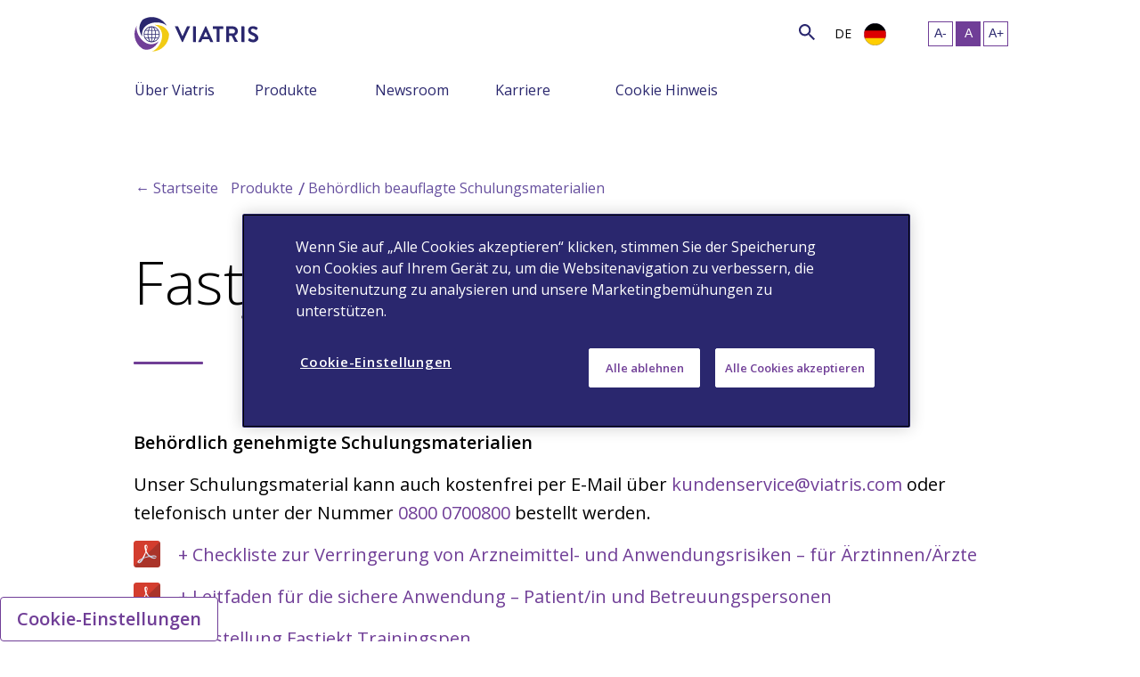

--- FILE ---
content_type: text/html; charset=utf-8
request_url: https://www.viatris.de/de-de/produkte/behoerdlich-beauflagte-schulungsmaterialien/fastjekt
body_size: 49841
content:



<!DOCTYPE html>
<!--[if lt IE 7]>      <html class="no-js lt-ie9 lt-ie8 lt-ie7"> <![endif]-->
<!--[if IE 7]>         <html class="no-js lt-ie9 lt-ie8"> <![endif]-->
<!--[if IE 8]>         <html class="no-js lt-ie9"> <![endif]-->
<!--[if gt IE 8]><!-->
<html class="no-js" lang="de-DE">
<!--<![endif]-->
<head>
<link href="/-/media/feature/24column-custom-grid/24column-custom-grid/styles/optimized-min.css?t=20220920T042021Z" rel="stylesheet" /><link href="/-/media/base-themes/core-libraries/styles/optimized-min.css?t=" rel="stylesheet" /><link href="/-/media/base-themes/main-theme/styles/optimized-min.css?t=20240702T161422Z" rel="stylesheet" /><link href="/-/media/themes/common/viatris/viatris/styles/optimized-min.css?t=20260120T050807Z" rel="stylesheet" />    
    
<!-- Google Tag Manager -->
<script>(function(w,d,s,l,i){w[l]=w[l]||[];w[l].push({'gtm.start':
new Date().getTime(),event:'gtm.js'});var f=d.getElementsByTagName(s)[0],
j=d.createElement(s),dl=l!='dataLayer'?'&l='+l:'';j.async=true;j.src=
'https://www.googletagmanager.com/gtm.js?id='+i+dl;f.parentNode.insertBefore(j,f);
})(window,document,'script','dataLayer','GTM-NFFN6RJ');</script>
<!-- End Google Tag Manager -->






    <title>Fastjekt (MEDA) | Viatris</title>


        <link rel="canonical" href="https://www.viatris.de/de-de/produkte/behoerdlich-beauflagte-schulungsmaterialien/fastjekt" />




    <link href="/-/media/project/common/viatrisde/images/favicon_32x32.ico" rel="shortcut icon" />




<meta property="og:description"  content="Viatris ermoeglicht es Menschen in allen Teilen der Welt, in jeder Lebensphase gesuender zu leben." /><meta property="og:type"  content="Website" /><meta property="og:site_name"  content="Viatris" /><meta property="og:image"  content="https://www.viatris.de/-/media/project/common/viatrisde/images/og_logo/viatris_logo_verti_rgb.png" /><meta property="og:title"  content="Schulungsmaterial Fastjekt (MEDA)" /><meta property="og:url"  content="https://www.viatris.de/de-de/produkte/behoerdlich-beauflagte-schulungsmaterialien/fastjekt" />



<meta  name="description" content="Behoerdlich beauflagte Schulungsmaterialien zu Fastjekt (MEDA)  " /><meta  name="keywords" content="Schulungsmaterialien, Fastjekt (MEDA), Zugang, Fuehrungskraefte, Unternehmensfuehrung, Unternehmensverantwortung, Kooperationen, Offenlegung, Arzneimittelhersteller, Arzneimittelliste, Markenmedikamente, Fuehrungskraefteteam, weltweiter Vertrieb, Globales Gesundheitswesen, Globales Gesundheitsunternehmen, GLOBAL HEALTHCARE GATEWAY, weltweiter Einfluss, Gesundheit, Zugang zu Gesundheitsversorgung, Erschwinglichkeit der Gesundheitsversorgung, Gesundheitsunternehmen, Pharmaunternehmen, Fuehrungskraefte im Gesundheitswesen, Beduerfnisse im Gesundheitswesen, Partnerschaft im Gesundheitswesen, Qualitaet der Gesundheitsversorgung, gesundes Leben, gesuenderes Leben, gesuender leben, internationale Gesundheitsversorgung, internationales Gesundheitsunternehmen, Investitionen, Anlegerbeziehungen, Investor, Relations, Anleger, Fuehrungskraefte, Fuehrung, Fuehrungskraefte-Team, Arzneimittelvertrieb, Medikamente, Mylan, MEDA Pharma, Madaus, Gebrauchsinformation, Partnerschaft, Patienten, Patientenversorgung, Patientengesundheit, Gesundheitsversorgung, Pharmaunternehmen, Pharmaunternehmen, Produktionsstandort Troisdorf, Produktliste, Gesundheitswesen, Produkte und Dienstleistungen der Gesundheitsversorgung, Aktienkurs, Termine, Qualitaet, Fachinformation, Transparenz, Impfstoffe, Viatris, Zugang, Karriere bei Viatris , Viatris Unternehmensverantwortung, Viatrisveranstaltungen, Viatris Investitionen, Viatris Fuehrungskraefte, Viatris-Fuehrung, Viatris-Mission, Viatris Pharma, Viatris Healthcare, Viatris Partnerschaft, Viatris-Produkte, Viatris-Aktienkurs, Viatris Geschichte, Viatris Veranstaltungskalender, weltweites Gesundheitswesen, weltweites Gesundheitsunternehmen  " />



<meta property="twitter:site"  content="@ViatrisInc" /><meta property="twitter:title"  content="Fastjekt" /><meta property="twitter:card"  content="summary_large_image" />

    <meta name="viewport" content="width=device-width, initial-scale=1"/>


<script src="/-/media/Themes/Common/Global/Scripts/jquery-351.js"></script>
<script src="/-/media/Themes/Common/Viatris/Viatris/Scripts/interstitials.js"></script>
<script src="https://cdn.jwplayer.com/libraries/wusB1GPX.js"></script>
<style>body{word-break: break-word;-webkit-hyphens: auto;  -moz-hyphens: auto;  -ms-hyphens: auto;  hyphens: auto; word-wrap: break-word; /* IE */}@media only screen and (min-width: 768px){ .product .half-column-image .field-image img { min-height: 620px;} .half-column-image .field-image img { min-height: 500px;}} .no-seperator .separator{display:none;} #careersDropdown .component.link-list .component-content ul{display:block;top:0px;}
@media (max-width: 767px) {.component.hero#home-only .hero-image.home-img .hero-content.container .field-cta {top: 370px;}}.main-menu a:hover{display: inline-block;}@media (min-width: 1200px){.three-cardModule .individualCard { margin-top: 100px;}}@media (min-width:1281px){.component.hero#home-only .hero-image.home-img .dynamicAspect {height: 410px;}}@media only screen and (min-width: 1366px){.sub-menu { max-width: 145px;}}@media only screen and (min-width: 992px) {.sub-menu {max-width: 105px;}}</style>
<meta charset="utf-8" />


</head>
<body class="ada_viatris default-device bodyclass">
    
<!-- Google Tag Manager (noscript) -->
<noscript><iframe src=https://www.googletagmanager.com/ns.html?id=GTM-NFFN6RJ
height="0" width="0" style="display:none;visibility:hidden"></iframe></noscript>
<!-- End Google Tag Manager (noscript) -->
    
<!-- #wrapper -->
<div id="wrapper">
    <!-- #header -->
    <header>
        <div id="header" class="container-fluid">
            <div class="row">



<div class="component accessibility headerStrip VTCA">
    <div class="container">
        <div class="row">
            <div class="col24-24 col24-md-24">
                <ul>
                   <li><a href="#content" id="skiptocontent" aria-label="Skip to Main Content">Skip to Main Content</a>
                    </li>
                </ul>
            </div>
        </div>
    </div>
</div>
    <div class="component header col-12 col24-24 noPaddingLR vt-ada-header">
        <div class="component-content">
<div class="row justify-content-between bc-secondary" id="links_wrapper"><div class="container-fluid"><div class="col-12 col24-24 noPaddingLR col24-xs-24"><ul>

</ul></div></div></div><div class="row justify-content-between primary_navigation alterShowText"><div class="col-auto col24-auto"><a class="header__logo" href="/" alt="Home" title="Home"><img src="/-/media/project/common/viatris/viatris-logo_withouttm.svg?iar=0&amp;hash=630448133F8685EA2C5E2D6052A8E1F6" alt="Viatris" data-variantitemid="{AD3AEA58-82D2-48D5-BDD0-0D36B1351D96}" data-variantfieldname="Logo Image" /></a></div><div class="col-4 col24-8 col-sm-2 col24-sm-4 order-lg-12 order-lg-24 d-lg-none"><div class="row justify-content-between">
                                    <div class="col col24 search-toggle text-right">
                                        <i class="search-icon" aria-hidden="true"></i>
                                        <i class="close-search d-none" aria-hidden="true"></i>
                                    </div>
                                    <div class="col col24 nav-toggle text-right">
                                        <img alt="Hamburger menu icon" src="-/media/Themes/Common/Viatris/Viatris/images/nav-cta.svg" width="24px" height="24px">
                                    </div>
                                </div>
                            </div>

<div class="col-lg col24-lg order-lg-21 ml-auto">
                                <div class="search-div d-none d-lg-block">
                                    <button class="search-btn" type="submit" onclick="return validateValue(this);" aria-label="Search">
                                        <i class="search-icon" aria-hidden="true">&nbsp;</i>
                                    </button>

                                    <input type="text" class="search-input" name="textBoxSearch" id="textBoxSearch" placeholder="Search" aria-label="Search">    
                                </div>
</div><div class="col-auto col24-auto show-menu menu-item"><div class="field-show-menu-text">Show Menu</div></div><div class="col-lg-auto col24-lg-auto order-lg-22 menu-collapse noPaddingL1"><div class="d-flex justify-content-between align-items-center menu-item"><span class="location-title d-lg-none field-change-location-text">Change Location</span><span class="location-language d-none d-lg-inline-block">DE</span><span><a class="location-icon-link" href="javascript:void(0)"><img class="location-icon ml-lg-2 ml-auto mt-md-6" src="-/media/Themes/Common/Viatris/Viatris/images/flags/DE_flag-800.png" /></a></span></div></div><div class="col-lg-auto col24-4 col24-sm-3 col24-lg-auto order-lg-23 d-flex justify-content-center select-lg-wrap isDesktop"><div class="row"></div></div><div class="col-12 col24-24 location-menu mt-5 mt-md-3 order-last noPaddingLR"><div class="container"><div class="row"><div class="col-12 col24-24"><div class="field-headline field-choose-your-location-text">Choose Your Location</div><div class="close_icon"><a class="close-country-flag">X</a></div></div></div>
   <div class="row">
        <div class="col-12 col24-24 corporate_link">
             <div class="field-headline field-choose-your-location-text">
                     <span><img src="/-/media/project/common/viatris/global_icon_02.png?h=25&amp;iar=0&amp;w=25&amp;hash=20F8086AD65CA4667DF18277516FC94A" alt="Global" width="25" height="25" /></span> <a href="https://www.viatris.com/" rel="noopener noreferrer" target="_blank">Visit our Corporate site</a>
            </div>
      </div>
 </div>
 <div class="row locations"><div class="col-6 col-lg-3 col24-12 col24-lg-6"><ul class="locations"><li><img src="/-/media/themes/common/viatris/viatris/images/flags/au_flag-800.png?h=25&amp;iar=0&amp;w=25&amp;hash=0583D1B82EC9F0F8C4805C01EE594125" alt="" width="25" height="25" data-variantitemid="{2155E20C-93CE-4166-9963-0D071BCC835C}" data-variantfieldname="Country Flag Image" /><a class="locationLink" href="https://www.viatris.com.au/" locationLink="true" aria-label="">Australia</a><ul class="locations_sub"></ul></li><li><img src="/-/media/themes/common/viatris/viatris/images/flags/at_flag-800.png?h=25&amp;iar=0&amp;w=25&amp;hash=76F16FF0FF36F4AAA1CADD87348F6860" alt="" width="25" height="25" data-variantitemid="{074D1A9E-FC00-4CDF-999E-1ECAD443C435}" data-variantfieldname="Country Flag Image" /><a class="locationLink" href="https://www.viatris.at/" locationLink="true" aria-label="">Austria</a><ul class="locations_sub"></ul></li><li><img src="/-/media/themes/common/viatris/viatris/images/flags/be_flag-800.png?h=25&amp;iar=0&amp;w=25&amp;hash=C397B13F464E2F6B1F8095E3F4A51B40" alt="" width="25" height="25" data-variantitemid="{711F3ACA-41DC-4BA9-BA7A-FCA54204B7B3}" data-variantfieldname="Country Flag Image" /><a class="locationLink" href="#" locationLink="true" aria-label="">Belgium</a><ul class="locations_sub"><li><a class="locationLanguageLink" href="https://www.viatris.be/nl-be" localPopUp="" locationLanguageLink="true">Dutch</a></li><li><a class="locationLanguageLink" href="https://www.viatris.be/fr-be" localPopUp="" locationLanguageLink="true">French</a></li></ul></li><li><img src="/-/media/themes/common/viatris/viatris/images/flags/br_flag-800.png?h=25&amp;iar=0&amp;w=25&amp;hash=1DA3661B360A5FCE32BD5811EE24FBBD" alt="" width="25" height="25" data-variantitemid="{A01A53E8-5A7D-42FB-AE9C-81B12CA44ADE}" data-variantfieldname="Country Flag Image" /><a class="locationLink" href="https://www.viatris.com.br/" locationLink="true" aria-label="">Brazil</a><ul class="locations_sub"></ul></li><li><img src="/-/media/themes/common/viatris/viatris/images/flags/bg_flag-800.png?h=25&amp;iar=0&amp;w=25&amp;hash=B4878DABD1442561D29137C564801F4D" alt="" width="25" height="25" data-variantitemid="{7247F185-36BE-40FE-B5B3-304808996778}" data-variantfieldname="Country Flag Image" /><a class="locationLink" href="https://www.viatris.bg/" locationLink="true" aria-label="">Bulgaria</a><ul class="locations_sub"></ul></li><li><img src="/-/media/themes/common/viatris/viatris/images/flags/ca_flag-800.png?h=25&amp;iar=0&amp;w=25&amp;hash=0C0638A67816FC237C578F06D3932402" alt="" width="25" height="25" data-variantitemid="{D317AD07-6706-492C-B5C2-C9D58D083520}" data-variantfieldname="Country Flag Image" /><a class="locationLink" href="#" locationLink="true" aria-label="">Canada</a><ul class="locations_sub"><li><a class="locationLanguageLink" href="https://www.viatris.ca/en-ca/" localPopUp="" locationLanguageLink="true">English</a></li><li><a class="locationLanguageLink" href="https://www.viatris.ca/fr-ca/" localPopUp="" locationLanguageLink="true">French</a></li></ul></li><li><img src="/-/media/themes/common/viatris/viatris/images/flags/cn_flag-800.png?h=25&amp;iar=0&amp;w=25&amp;hash=6DB9D998C361A98A49F61500EEFF80C6" alt="" width="25" height="25" data-variantitemid="{DD368901-19EA-4DE1-ACB4-ABB04BACE4A8}" data-variantfieldname="Country Flag Image" /><a class="locationLink" href="https://www.viatris.cn" locationLink="true" aria-label="">China</a><ul class="locations_sub"></ul></li><li><img src="/-/media/themes/common/viatris/viatris/images/flags/hr_flag-800.png?h=25&amp;iar=0&amp;w=25&amp;hash=423CE5C3EB7A9E4FC7AD34CAD3A3BBF3" alt="" width="25" height="25" data-variantitemid="{76E6E952-6CB3-4F0E-8983-029C96055DA8}" data-variantfieldname="Country Flag Image" /><a class="locationLink" href="https://www.viatris.hr/" locationLink="true" aria-label="">Croatia</a><ul class="locations_sub"></ul></li><li><img src="/-/media/themes/common/viatris/viatris/images/flags/cz_flag-800.png?h=25&amp;iar=0&amp;w=25&amp;hash=2A806C46DC5CEA61F06E76F250B71B00" alt="" width="25" height="25" data-variantitemid="{6AF350E7-6C46-4050-A7F2-D5BD24A92F16}" data-variantfieldname="Country Flag Image" /><a class="locationLink" href="https://www.viatris.cz/" locationLink="true" aria-label="">Czech Republic</a><ul class="locations_sub"></ul></li><li><img src="/-/media/themes/common/viatris/viatris/images/flags/dk_flag-800.png?h=25&amp;iar=0&amp;w=25&amp;hash=9842908B1BC572CC149AE929C0FB38CE" alt="" width="25" height="25" data-variantitemid="{EB9E7CC7-7B05-44F5-992B-A05D938D9D9D}" data-variantfieldname="Country Flag Image" /><a class="locationLink" href="https://www.viatris.dk" locationLink="true" aria-label="">Denmark</a><ul class="locations_sub"></ul></li><li><img src="/-/media/themes/common/viatris/viatris/images/flags/estonia_flag_icon.png?h=25&amp;iar=0&amp;w=25&amp;hash=F0F23A535BE325EC20AD646DB1E85BDA" alt="" width="25" height="25" data-variantitemid="{0BB1046F-E616-4F1A-A8EF-221851C37E32}" data-variantfieldname="Country Flag Image" /><a class="locationLink" href="https://www.viatris.ee" locationLink="true" aria-label="">Estonia</a><ul class="locations_sub"></ul></li><li><img src="/-/media/themes/common/viatris/viatris/images/flags/fi_flag-800.png?h=25&amp;iar=0&amp;w=25&amp;hash=DADC1667C93653B7E0D72B4C0F116383" alt="" width="25" height="25" data-variantitemid="{00A2774D-A4C9-43A8-9EDB-C45BDE32B9A8}" data-variantfieldname="Country Flag Image" /><a class="locationLink" href="https://www.viatris.fi" locationLink="true" aria-label="">Finland</a><ul class="locations_sub"></ul></li></ul></div><div class="col-6 col-lg-3 col24-12 col24-lg-6"><ul class="locations"><li><img src="/-/media/themes/common/viatris/viatris/images/flags/fr_flag-800.png?h=25&amp;iar=0&amp;w=25&amp;hash=550468494A3C0DC175255F274B4E3BDE" alt="" width="25" height="25" data-variantitemid="{A7424028-B673-4961-A924-AA01D5C726E3}" data-variantfieldname="Country Flag Image" /><a href="https://www.viatris.fr">France</a><ul class="locations_sub"></ul></li><li><img src="/-/media/themes/common/viatris/viatris/images/flags/de_flag-800.png?h=25&amp;iar=0&amp;w=25&amp;hash=D4FA30D5A12B2C739E037DA970B84157" alt="Germany" width="25" height="25" data-variantitemid="{752DEFD8-402E-4E26-B808-9FBAF42F7365}" data-variantfieldname="Country Flag Image" /><a href="https://www.viatris.de/">Germany</a><ul class="locations_sub"></ul></li><li><img src="/-/media/themes/common/viatris/viatris/images/flags/gr_flag-800.png?h=25&amp;iar=0&amp;w=25&amp;hash=3EFC804A880B82EC85919CB58D69822D" alt="" width="25" height="25" data-variantitemid="{B2013FD1-C51D-4628-A0A0-E3E1AE72D6A0}" data-variantfieldname="Country Flag Image" /><a href="https://www.viatris.gr/">Greece</a><ul class="locations_sub"></ul></li><li><img src="/-/media/themes/common/viatris/viatris/images/flags/hk_flag.png?h=25&amp;iar=0&amp;w=25&amp;hash=73A8C1DB1525D692C8E48D5A10D513C1" alt="" width="25" height="25" data-variantitemid="{3624A624-5DEA-40D0-B773-C35E955464B6}" data-variantfieldname="Country Flag Image" /><a href="https://www.viatris.com.hk/">Hong Kong</a><ul class="locations_sub"></ul></li><li><img src="/-/media/themes/common/viatris/viatris/images/flags/hu_flag-800.png?h=25&amp;iar=0&amp;w=25&amp;hash=03E7C2D0894A246845748E5DBE5E4AE8" alt="" width="25" height="25" data-variantitemid="{8749409F-44CF-45BC-9916-A07AB5683C48}" data-variantfieldname="Country Flag Image" /><a href="https://www.viatris.hu/">Hungary</a><ul class="locations_sub"></ul></li><li><img src="/-/media/themes/common/viatris/viatris/images/flags/in_flag-800.png?h=25&amp;iar=0&amp;w=25&amp;hash=8C7C9EAD8EB21297B5B2356AFA1BC868" alt="" width="25" height="25" data-variantitemid="{C2E66AF0-08CD-4C21-BBC8-504EA05F753D}" data-variantfieldname="Country Flag Image" /><a href="https://www.viatris.in">India</a><ul class="locations_sub"></ul></li><li><img src="/-/media/themes/common/viatris/viatris/images/flags/ie_flag-800.png?h=25&amp;iar=0&amp;w=25&amp;hash=18A6C420199C286F70A58CF11EF4630F" alt="" width="25" height="25" data-variantitemid="{259E5BDC-26C1-4C4E-B1C0-E78FB44AD51C}" data-variantfieldname="Country Flag Image" /><a href="https://www.viatris.ie/">Ireland</a><ul class="locations_sub"></ul></li><li><img src="/-/media/themes/common/viatris/viatris/images/flags/it_flag-800.png?h=25&amp;iar=0&amp;w=25&amp;hash=A32DE749FAA86053E1C94650E943A8CE" alt="" width="25" height="25" data-variantitemid="{5A5AF487-2B4D-4EFA-8629-57250DD75CA9}" data-variantfieldname="Country Flag Image" /><a href="https://www.viatris.it">Italy</a><ul class="locations_sub"></ul></li><li><img src="/-/media/themes/common/viatris/viatris/images/flags/jp_flag-800.png?h=25&amp;iar=0&amp;w=25&amp;hash=1C050C882FCD942C92609664CFD41C2E" alt="" width="25" height="25" data-variantitemid="{099085F7-D7BD-4D62-A0AC-857F11B016A0}" data-variantfieldname="Country Flag Image" /><a href="https://www.viatris.jp/">Japan</a><ul class="locations_sub"></ul></li><li><img src="/-/media/themes/common/viatris/viatris/images/flags/kr.png?h=25&amp;iar=0&amp;w=25&amp;hash=722D726AC6B7868E97F62ADB758626D7" alt="" width="25" height="25" data-variantitemid="{2EE6A218-E629-46E5-927A-F8003BB75C40}" data-variantfieldname="Country Flag Image" /><a href="https://www.viatris.co.kr">Korea</a><ul class="locations_sub"></ul></li><li><img src="/-/media/themes/common/viatris/viatris/images/flags/latvia_flag.png?h=25&amp;iar=0&amp;w=25&amp;hash=D7A6459CD89D00F99A17CF6B9E9296D4" alt="" width="25" height="25" data-variantitemid="{50A5238A-EACE-4B65-9B99-0999D1CAC27C}" data-variantfieldname="Country Flag Image" /><a href="https://www.viatris.lv/">Latvia</a><ul class="locations_sub"></ul></li><li><img src="/-/media/themes/common/viatris/viatris/images/flags/lt_flag-800.png?h=25&amp;iar=0&amp;w=25&amp;hash=80872A2931ED1CEE9BDEC1A3182C0957" alt="" width="25" height="25" data-variantitemid="{4ECE6E41-5856-410B-8F93-46AFA3959950}" data-variantfieldname="Country Flag Image" /><a href="https://www.viatris.lt/">Lithuania</a><ul class="locations_sub"></ul></li></ul></div><div class="col-6 col-lg-3 col24-12 col24-lg-6"><ul class="locations"><li><img src="/-/media/themes/common/viatris/viatris/images/flags/my_flag-800.png?h=25&amp;iar=0&amp;w=25&amp;hash=42042C26236B17265B1EE6FE6044E42A" alt="" width="25" height="25" data-variantitemid="{1FC495FF-EECD-43B6-AC8F-EC0464B60D82}" data-variantfieldname="Country Flag Image" /><a href="https://www.viatris.my/">Malaysia</a><ul class="locations_sub"></ul></li><li><img src="/-/media/themes/common/viatris/viatris/images/flags/mx_flag_800.png?h=25&amp;iar=0&amp;w=25&amp;hash=5FB48CAC213F82D3BF9576DD3E3A3FCB" alt="" width="25" height="25" data-variantitemid="{5B7B3D98-8759-4BF9-8BE9-8A1718688D4C}" data-variantfieldname="Country Flag Image" /><a href="https://www.viatris.mx/">Mexico</a><ul class="locations_sub"></ul></li><li><img src="/-/media/themes/common/viatris/viatris/images/flags/nl_flag-800.png?h=25&amp;iar=0&amp;w=25&amp;hash=0E56F2E3A65F96B7CF3D3AD52795D2C2" alt="" width="25" height="25" data-variantitemid="{DFB61680-01C4-4CD1-8D13-E98FEB7C349E}" data-variantfieldname="Country Flag Image" /><a href="https://www.viatris.nl">Netherlands</a><ul class="locations_sub"></ul></li><li><img src="/-/media/themes/common/viatris/viatris/images/flags/nz_flag-800.png?h=25&amp;iar=0&amp;w=25&amp;hash=9167DBB89DD9A38432ED5BE3443981D9" alt="" width="25" height="25" data-variantitemid="{C67C82A7-EA4D-4BC0-A23A-1DFFAEE411B2}" data-variantfieldname="Country Flag Image" /><a href="https://www.viatris.nz">New Zealand</a><ul class="locations_sub"></ul></li><li><img src="/-/media/themes/common/viatris/viatris/images/flags/no_flag-800.png?h=25&amp;iar=0&amp;w=25&amp;hash=50AA0C7D216A8EF41137F63DEDDB7728" alt="" width="25" height="25" data-variantitemid="{5A500394-93E6-4D0D-8A3D-CD1B10BC710A}" data-variantfieldname="Country Flag Image" /><a href="https://www.viatris.no/">Norway</a><ul class="locations_sub"></ul></li><li><img src="/-/media/themes/common/viatris/viatris/images/flags/philippines_flag.png?h=25&amp;iar=0&amp;w=25&amp;hash=BCFE4AAE415F1DEDE5112EE758ED1900" alt="" width="25" height="25" data-variantitemid="{BAE963CC-FC31-457C-BF8E-D89929C516EB}" data-variantfieldname="Country Flag Image" /><a href="https://www.viatris.ph/">Philippines</a><ul class="locations_sub"></ul></li><li><img src="/-/media/themes/common/viatris/viatris/images/flags/pl_flag-800.png?h=25&amp;iar=0&amp;w=25&amp;hash=DA51B2C47C83A8448535B59C6A3E3D2F" alt="" width="25" height="25" data-variantitemid="{9D8C7369-0F73-4E7A-B35D-7CBBB82A8F91}" data-variantfieldname="Country Flag Image" /><a href="https://www.viatris.pl">Poland</a><ul class="locations_sub"></ul></li><li><img src="/-/media/themes/common/viatris/viatris/images/flags/pt_flag-800.png?h=25&amp;iar=0&amp;w=25&amp;hash=568AE8013BA70D66848D315D3F3C4776" alt="" width="25" height="25" data-variantitemid="{4B29A893-A079-4AF4-A14C-9C9279085BE7}" data-variantfieldname="Country Flag Image" /><a href="https://www.viatris.pt">Portugal</a><ul class="locations_sub"></ul></li><li><img src="/-/media/themes/common/viatris/viatris/images/flags/ro_flag-800.png?h=25&amp;iar=0&amp;w=25&amp;hash=B0B28AC308EF95BF6A7C8D555C96681F" alt="" width="25" height="25" data-variantitemid="{2B7A3C55-A1A0-4F65-B680-A1A77AA9B1E4}" data-variantfieldname="Country Flag Image" /><a href="https://www.viatris.ro">Romania</a><ul class="locations_sub"></ul></li><li><img src="/-/media/themes/common/viatris/viatris/images/flags/ru_flag-800.png?h=25&amp;iar=0&amp;w=25&amp;hash=5637EA668917B4EE5E3CE8AFA68212F8" alt="" width="25" height="25" data-variantitemid="{BD8731A4-716E-4231-922C-3F9C6FDFE0C5}" data-variantfieldname="Country Flag Image" /><a href="https://www.viatris.ru">Russia</a><ul class="locations_sub"></ul></li><li><img src="/-/media/themes/common/viatris/viatris/images/flags/ar_sa_flag.png?h=25&amp;iar=0&amp;w=25&amp;hash=C44265FB985342CE3DE2790491B50325" alt="" width="25" height="25" data-variantitemid="{40405C63-0227-4D04-80E2-3A6704068C9D}" data-variantfieldname="Country Flag Image" /><a href="#">Saudi Arabia</a><ul class="locations_sub"><li><a href="https://www.viatris.com/ar-sa/lm/saudi-arabia" localPopUp="">Arabic</a></li><li><a href="https://www.viatris.com/en-sa/lm/saudi-arabia" localPopUp="">English</a></li></ul></li><li><img src="/-/media/themes/common/viatris/viatris/images/flags/rs_flag-800.png?h=25&amp;iar=0&amp;w=25&amp;hash=FE350A34A89C934BB3B3135F67078C5B" alt="" width="25" height="25" data-variantitemid="{134EACE5-169E-4EAB-ADB1-012E9103D294}" data-variantfieldname="Country Flag Image" /><a href="https://www.viatris.rs/">Serbia</a><ul class="locations_sub"></ul></li></ul></div><div class="col-6 col-lg-3 col24-12 col24-lg-6"><ul class="locations"><li><img src="/-/media/themes/common/viatris/viatris/images/flags/sk_flag-800.png?h=25&amp;iar=0&amp;w=25&amp;hash=7E5C4E39C27AE2D192C97DEF67297934" alt="" width="25" height="25" data-variantitemid="{4FAAD807-115A-4C76-9283-5FEACD75B4AF}" data-variantfieldname="Country Flag Image" /><a href="https://www.viatris.sk">Slovakia</a><ul class="locations_sub"></ul></li><li><img src="/-/media/themes/common/viatris/viatris/images/flags/si_flag-800.png?h=25&amp;iar=0&amp;w=25&amp;hash=38CDEE93E11C002F4BA1AEC83FCDF7A8" alt="" width="25" height="25" data-variantitemid="{D358AF80-80EA-4A72-8725-3A465F1868A7}" data-variantfieldname="Country Flag Image" /><a href="https://www.viatris.si">Slovenia</a><ul class="locations_sub"></ul></li><li><img src="/-/media/themes/common/viatris/viatris/images/flags/za_flag-800.png?h=25&amp;iar=0&amp;w=25&amp;hash=C56D54EDB2CF69580C68DB98625B4F18" alt="" width="25" height="25" data-variantitemid="{28FBF60E-607C-4121-9E86-0B34A3AE1788}" data-variantfieldname="Country Flag Image" /><a href="https://www.viatris.co.za/">South Africa</a><ul class="locations_sub"></ul></li><li><img src="/-/media/themes/common/viatris/viatris/images/flags/es_flag-800.png?h=25&amp;iar=0&amp;w=25&amp;hash=254804DC9CBE5DE29D80177884A14393" alt="" width="25" height="25" data-variantitemid="{90DEFBAD-74A6-48A2-8F67-86B713AEF80D}" data-variantfieldname="Country Flag Image" /><a href="https://www.viatris.es">Spain</a><ul class="locations_sub"></ul></li><li><img src="/-/media/themes/common/viatris/viatris/images/flags/se_flag-800.png?h=25&amp;iar=0&amp;w=25&amp;hash=9DD847DDD17774014B033EAA2A2287B9" alt="" width="25" height="25" data-variantitemid="{019D54D9-6694-49CE-8161-6A78F3324702}" data-variantfieldname="Country Flag Image" /><a href="https://www.viatris.se">Sweden</a><ul class="locations_sub"></ul></li><li><img src="/-/media/themes/common/viatris/viatris/images/flags/ch_flag-800.png?h=25&amp;iar=0&amp;w=25&amp;hash=6995F4F74048F8E5BBC86D056A81F208" alt="" width="25" height="25" data-variantitemid="{572E54E5-D019-4344-9A63-9DD7E1E5CC27}" data-variantfieldname="Country Flag Image" /><a href="https://www.viatris.ch">Switzerland</a><ul class="locations_sub"><li><a href="https://www.viatris.ch/de-ch" localPopUp="">German</a></li><li><a href="https://www.viatris.ch/fr-ch" localPopUp="">French</a></li></ul></li><li><img src="/-/media/themes/common/viatris/viatris/images/flags/tw_flag-800.png?h=25&amp;iar=0&amp;w=25&amp;hash=1D6897DC57EC4EDC188859232907EC4B" alt="" width="25" height="25" data-variantitemid="{8492DDE8-42DE-4067-AA96-3C12EE535CB4}" data-variantfieldname="Country Flag Image" /><a href="https://www.viatris.tw/">Taiwan</a><ul class="locations_sub"></ul></li><li><img src="/-/media/themes/common/viatris/viatris/images/flags/th_flag-800.png?h=25&amp;iar=0&amp;w=25&amp;hash=B26A079D4B72FCA58C3FCF43420E8DD2" alt="" width="25" height="25" data-variantitemid="{790A828A-D53C-44F9-9CE3-F645F4E33E94}" data-variantfieldname="Country Flag Image" /><a href="https://www.viatris.co.th">Thailand</a><ul class="locations_sub"></ul></li><li><img src="/-/media/themes/common/viatris/viatris/images/flags/tu_flag-800.png?h=25&amp;iar=0&amp;w=25&amp;hash=D37865E423499F1E4B7D05D4415D07A6" alt="" width="25" height="25" data-variantitemid="{E7F7B583-2F85-418E-81ED-E50372D374AE}" data-variantfieldname="Country Flag Image" /><a href="https://www.viatris.com.tr/">Türkiye</a><ul class="locations_sub"></ul></li><li><img src="/-/media/themes/common/viatris/viatris/images/flags/uk_flag-800.png?h=25&amp;iar=0&amp;w=25&amp;hash=BC174E3E6083C3A319D8CA3DC0408BD3" alt="" width="25" height="25" data-variantitemid="{A1217A3E-ABB1-4094-9C56-EF0A26D2E9A8}" data-variantfieldname="Country Flag Image" /><a href="https://www.viatris.co.uk/">United Kingdom</a><ul class="locations_sub"></ul></li><li><img src="/-/media/themes/common/viatris/viatris/images/flags/us_flag-800.png?h=25&amp;iar=0&amp;w=25&amp;hash=80AEB77A7FA7CB46AFF43EF4BCE7D9F9" alt="" width="25" height="25" data-variantitemid="{99FA8A1E-28FE-47C6-9138-19139CF09E20}" data-variantfieldname="Country Flag Image" /><a href="https://www.viatris.com/en-us/lm/United-States">United States</a><ul class="locations_sub"></ul></li></ul></div><div class="col-6 col-lg-3 col24-12 col24-lg-6"><ul class="locations"></ul></div></div></div></div><div class="col24-3 col24-sm-3 col24-lg-3 order-lg-24 d-flex justify-content-center accessibility ada-placement"><ul>
                   <li class="fontResize">
                        <div class="textResizeWrapper" id="accessControl">                            
                            <input id="smallFont" class="fontScaler smallFont" aria-label="Resize Text - small" title="Resize Text - small" type="submit" value="A-">
                            <input id="normalFont" class="fontScaler normalFont current" aria-label="Resize Text - medium" title="Resize Text - medium" type="submit" value="A">
                            <input id="largeFont" class="fontScaler largeFont" aria-label="Resize Text - large" title="Resize Text - large" type="submit" value="A+">    
                        </div>   
                    </li>
                </ul></div></div><div class="row justify-content-between primary_navigation alterH"><div class="col24-24 col24-md-24 col24-lg-auto main-menu menu-collapse"><ul class="d-lg-flex justify-content-around flex-wrap">
   
   
   <li>
      <div class="row justify-content-between align-items-center">
         <div class="col col24-auto">
            
            <a class="menu-head" aria-label="Über Viatris"  data-ga-location="MenuHead" href="/de-de/uber-viatris">Über Viatris</a>
            
         </div>
         <div class="col col24-auto">
            <a href="javascript:void(0)" class="d-lg-none sub-menu-toggle"><i class="expand-icon"></i></a>    
         </div>
      </div>
      <ul class="sub-menu">
         
         	
                 <li><a data-ga-location="SubMenu" data-ga-menuhead="Uber Viatris" aria-label="Unser Anliegen" href="/de-de/uber-viatris/unser-anliegen">Unser Anliegen</a></li>
             
         
         	
                 <li><a data-ga-location="SubMenu" data-ga-menuhead="Uber Viatris" aria-label="Unsere Reise" href="/de-de/uber-viatris/unsere-reise">Unsere Reise</a></li>
             
         
         	
                 <li><a data-ga-location="SubMenu" data-ga-menuhead="Uber Viatris" aria-label="Unsere Führungskräfte" href="/de-de/uber-viatris/unsere-fuhrungskrafte">Unsere Führungskräfte</a></li>
             
         
         	
                 <li><a data-ga-location="SubMenu" data-ga-menuhead="Uber Viatris" aria-label="Unsere Kultur" href="/de-de/uber-viatris/unsere-kultur">Unsere Kultur</a></li>
             
         
         	
                 <li><a data-ga-location="SubMenu" data-ga-menuhead="Uber Viatris" aria-label="Unternehmensverantwortung" href="/de-de/uber-viatris/unternehmens-verantwortung">Unternehmensverantwortung</a></li>
             
         
         	
                 <li><a data-ga-location="SubMenu" data-ga-menuhead="Uber Viatris" aria-label="Transparenz" href="/de-de/uber-viatris/transparenz">Transparenz</a></li>
             
         
         	
                 <li><a data-ga-location="SubMenu" data-ga-menuhead="Uber Viatris" aria-label="Gesundheitspolitik" href="/de-de/uber-viatris/gesundheitspolitik">Gesundheitspolitik</a></li>
             
         
         	
                 <li><a data-ga-location="SubMenu" data-ga-menuhead="Uber Viatris" aria-label="Partnerschaft" href="/de-de/uber-viatris/partnerschaft">Partnerschaft</a></li>
             
         
         	
                 <li><a data-ga-location="SubMenu" data-ga-menuhead="Uber Viatris" aria-label="Global Healthcare Gateway" href="/de-de/uber-viatris/global-healthcare-gateway">Global Healthcare Gateway</a></li>
             
         
      </ul>
   </li>
          
   
   
   <li>
      <div class="row justify-content-between align-items-center">
         <div class="col col24-auto">
            
            <a class="menu-head" aria-label="Produkte"  data-ga-location="MenuHead" href="/de-de/produkte">Produkte</a>
            
         </div>
         <div class="col col24-auto">
            <a href="javascript:void(0)" class="d-lg-none sub-menu-toggle"><i class="expand-icon"></i></a>    
         </div>
      </div>
      <ul class="sub-menu">
         
         	
                 <li><a data-ga-location="SubMenu" data-ga-menuhead="Produkte" aria-label="Arzneimittel" href="/de-de/produkte/arzneimittel">Arzneimittel</a></li>
             
         
         	
                 <li><a data-ga-location="SubMenu" data-ga-menuhead="Produkte" aria-label="Homöopathika" href="/de-de/produkte/homoeopathika">Homöopathika</a></li>
             
         
         	
                 <li><a data-ga-location="SubMenu" data-ga-menuhead="Produkte" aria-label="Kosmetik, Nahrungsergänzungsmittel und Medizinprodukte" href="/de-de/produkte/kosmetik-nahrungsergaenzungsmittel-und-medizinprodukte">Kosmetik, Nahrungsergänzungsmittel und Medizinprodukte</a></li>
             
         
         	
                 <li><a data-ga-location="SubMenu" data-ga-menuhead="Produkte" aria-label="Sicherheitsrelevante Informationen" href="/de-de/produkte/sicherheitsrelevante-informationen">Sicherheitsrelevante Informationen</a></li>
             
         
         	
                 <li><a data-ga-location="SubMenu" data-ga-menuhead="Produkte" aria-label="Behördlich beauflagte Schulungsmaterialien" href="/de-de/produkte/behoerdlich-beauflagte-schulungsmaterialien">Behördlich beauflagte Schulungsmaterialien</a></li>
             
         
         	
                 <li><a data-ga-location="SubMenu" data-ga-menuhead="Produkte" aria-label="Nebenwirkungsmeldungen" href="/de-de/produkte/nebenwirkungsmeldungen">Nebenwirkungsmeldungen</a></li>
             
         
         	
              <li> <a href=" https://www.viatrisconnect.de/" data-ga-menuhead="Produkte" rel="noopener noreferrer" data-ga-location="SubMenu" target="_blank">Medizinische Fachkreise</a> </li>
            
         
      </ul>
   </li>
          
   
   
   <li>
      <div class="row justify-content-between align-items-center">
         <div class="col col24-auto">
            
           <a href="https://newsroom.viatris.com/" rel="noopener noreferrer" class="menu-head" data-ga-location="MenuHead" target="_blank">Newsroom</a> 
            
         </div>
         <div class="col col24-auto">
            <a href="javascript:void(0)" class="d-lg-none sub-menu-toggle"><i class="expand-icon"></i></a>    
         </div>
      </div>
      <ul class="sub-menu">
         
         	
                 <li><a data-ga-location="SubMenu" data-ga-menuhead="Newsroom" aria-label="Fachpresseinformation" href="/de-de/newsroom/fachpresseinformation">Fachpresseinformation</a></li>
             
         
         	
                 <li><a data-ga-location="SubMenu" data-ga-menuhead="Newsroom" aria-label="Presseinformation" href="/de-de/newsroom/presseinformation">Presseinformation</a></li>
             
         
         	
                 <li><a data-ga-location="SubMenu" data-ga-menuhead="Newsroom" aria-label="Themen und Positionen" href="/de-de/newsroom/themen-und-positionen">Themen und Positionen</a></li>
             
         
         	
                 <li><a data-ga-location="SubMenu" data-ga-menuhead="Newsroom" aria-label="" href="/de-de/newsroom/trademedia-login"></a></li>
             
         
      </ul>
   </li>
          
   
   
   <li>
      <div class="row justify-content-between align-items-center">
         <div class="col col24-auto">
            
            <a class="menu-head" aria-label="Karriere"  data-ga-location="MenuHead" href="/de-de/karriere">Karriere</a>
            
         </div>
         <div class="col col24-auto">
            <a href="javascript:void(0)" class="d-lg-none sub-menu-toggle"><i class="expand-icon"></i></a>    
         </div>
      </div>
      <ul class="sub-menu">
         
         	
                 <li><a data-ga-location="SubMenu" data-ga-menuhead="Karriere" aria-label="Für Viatris arbeiten" href="/de-de/karriere/fur-viatris-arbeiten">Für Viatris arbeiten</a></li>
             
         
         	
                 <li><a data-ga-location="SubMenu" data-ga-menuhead="Karriere" aria-label="Vielfalt und Integration" href="/de-de/karriere/vielfalt-und-integration">Vielfalt und Integration</a></li>
             
         
         	
                 <li><a data-ga-location="SubMenu" data-ga-menuhead="Karriere" aria-label="Fragen und Antworten" href="/de-de/karriere/fragen-und-antworten">Fragen und Antworten</a></li>
             
         
      </ul>
   </li>
          
   
          
   
          
   
   
   <li>
      <div class="row justify-content-between align-items-center">
         <div class="col col24-auto">
            
            <a class="menu-head" aria-label="Cookie Hinweis"  data-ga-location="MenuHead" href="/de-de/cookie-hinweis">Cookie Hinweis</a>
            
         </div>
         <div class="col col24-auto">
            <a href="javascript:void(0)" class="d-lg-none sub-menu-toggle"><i class="expand-icon"></i></a>    
         </div>
      </div>
      <ul class="sub-menu">
         
      </ul>
   </li>
          
    
</ul>
</div><div class="col-lg-auto col24-lg-auto d-lg-none menu-collapse mobile-select-lg-wrap"><div class="row"></div></div></div>        </div>
    </div>
</div>
        </div>
    </header>
    <!-- /#header -->
    <!-- #content -->
    <main>
        <div id="content" class="container-fluid">
            <div class="row">

            <div class="component promo">
                <div class="component-content">
<div class="external-interstitial interstitial" style="display: none;"><div class="window"><div class="inner cf"><div class="left"></div><div class="right"><h2 class="field-headline">Sie sind im Begriff Viatris.de zu verlassen</h2><div class="separator separator-primary"></div><div class="caption"><p>Indem Sie unten auf „Weiter“ klicken, verlassen Sie die Viatris-Website und wechseln zu einer

Viatris-Partnerwebsite eines anderen Landes oder zu einer Dritt-Website. Die Betreiber dieser

Website sind jeweils allein für deren Inhalt verantwortlich.</p></div><div class="btn-v2 continue"><a class="interstitial-anchor" target="_blank"><span>Weiter</span></a></div><div class="cancel"><a href="#"> Zurück</a></div></div></div><div class="stripes"><div class="bar"></div></div></div></div>                </div>
            </div>



<div class="component breadcrumb navigation-title container">
    <div class="component-content">
        <nav>
            <ol>
                    <li class="breadcrumb-item home">
<div class="container"><div class="navigation-title field-navigationtitle"><a title="Home" href="/de-de">← Startseite</a></div></div>                            <span class="separator"></span>
                    </li>
                    <li class="breadcrumb-item ">
<div class="container"><div class="navigation-title field-navigationtitle"><a title="Produkte" href="/de-de/produkte">Produkte</a></div></div>                            <span class="separator"></span>
                    </li>
                    <li class="breadcrumb-item last">
<div class="container"><div class="navigation-title field-navigationtitle"><a title="Behoerdlich beauflagte Schulungsmaterialien" href="/de-de/produkte/behoerdlich-beauflagte-schulungsmaterialien">Behördlich beauflagte Schulungsmaterialien</a></div></div>                            <span class="separator"></span>
                    </li>
            </ol>
        </nav>
    </div>
</div>

    <div class="component Content-Teaser col24-24 noPaddingLR col24-xs-24 single_content marginbottom-0 no-padding">
        <div class="component-content">
<div class="container"><div class="row justify-content-between"><div class="col24-24"><h1 class="field-headline">Fastjekt </h1><div class="separator"></div><div class="field-teaser-copy">&#8203;<p>
<strong>Beh&ouml;rdlich genehmigte Schulungsmaterialien</strong></p>
<p>Unser Schulungsmaterial kann auch kostenfrei per E-Mail &uuml;ber  <a href="mailto:kundenservice@viatris.com">kundenservice@viatris.com</a> oder telefonisch unter der Nummer <a href="tel:">0800 0700800</a> bestellt werden.</p>
<p><a href="/-/media/project/common/viatrisde/pdf/regulatory-training-material/edumat-hcp-epinephrin-checkliste-v20.pdf" target="_blank"><img alt="" src="/-/media/project/common/viatrisde/images/icopdflg.png" style="float:left;" />&nbsp;&nbsp;&nbsp;&nbsp;+ Checkliste zur Verringerung von Arzneimittel- und Anwendungsrisiken &ndash; f&uuml;r &Auml;rztinnen/&Auml;rzte</a></p>
<p><a href="/-/media/project/common/viatrisde/pdf/regulatory-training-material/edumat-pat-epinephrin-leitfaden-sichere-anwendung-v20-einzelseite.pdf" target="_blank"><img alt="" src="/-/media/project/common/viatrisde/images/icopdflg.png" style="float:left;" />&nbsp;&nbsp;&nbsp;&nbsp;+ Leitfaden f&uuml;r die sichere Anwendung &ndash; Patient/in und Betreuungspersonen</a></p>
<p><a href="/-/media/project/common/viatrisde/pdf/regulatory-training-material/fastjekt-trainer-website-version-20.pdf" target="_blank"><img alt="" src="/-/media/project/common/viatrisde/images/icopdflg.png" style="float:left;" />&nbsp;&nbsp;&nbsp;&nbsp;+ Bestellung Fastjekt Trainingspen</a></p>
<p>&nbsp;</p>
<div style="max-width: 960px;"><style>video-js.video-js.vjs-fluid:not(.vjs-audio-only-mode) {padding-top: 56.25%;}</style><video-js data-account="6252627215001" data-player="FkkTrbmTt" data-embed="default" controls="" data-video-id="6317052032112" data-playlist-id="" data-application-id="" class="vjs-fluid"></video-js></div>
<style>
    .separator-primary{display:none;}
    .video {padding-bottom:0px;}
    .col24-md-8 {display:contents;}
</style>
Weitere Informationen unter <a rel="noopener noreferrer" href="https://www.mein-fastjekt.de/" target="_blank">www.mein-fastjekt.de</a>.&#8203;</div><div class="field-cta"></div></div></div></div>        </div>
    </div>

<div class="component plain-html">
    <div class="component-content">
<script src="https://players.brightcove.net/6252627215001/FkkTrbmTt_default/index.min.js"></script>    </div>
</div>
    <div class="component content-detail Content-Teaser col-12 col24-24 bio-detail noPaddingLR bg-light marginbottom-0 margintop-0 no-padding">
        <div class="component-content">
<div class="container"><div class="field-body-copy">Zuletzt aktualisiert am 16.01.2026</div></div>        </div>
    </div>
</div>
        </div>
    </main>
    <!-- /#content -->
    <!-- #footer -->
    <footer>
        <div id="footer" class="container-fluid">
            <div class="row">


    <div class="component footer col-12 col24-24 noPaddingLR footer bc-primary col24-xs-24">
        <div class="component-content">
<div class="container"><div class="row"><div class="col-sm-auto col24-sm-24 col24-md-auto col24-xl-4-mobile"><ul><li>
  <div class="field-footer-link">
    

    

        <a href="#" class="ot-sdk-show-settings">Cookie-Einstellungen</a>

    
  </div>
</li> <li>
  <div class="field-footer-link">
    

        <a href="/de-de/cookie-hinweis">Cookie-Hinweis</a>
		
    

    
  </div>
</li> <li>
  <div class="field-footer-link">
    

        <a href="/de-de/kundenservice">Kundenservice</a>
		
    

    
  </div>
</li> <li>
  <div class="field-footer-link">
    

        <a href="/de-de/nutzungsbedingungen">Nutzungsbedingungen</a>
		
    

    
  </div>
</li> <li>
  <div class="field-footer-link">
    

        <a href="/de-de/datenschutzhinweis">Datenschutzhinweis</a>
		
    

    
  </div>
</li> <li>
  <div class="field-footer-link">
    

        <a href="/de-de/impressum">Impressum</a>
		
    

    
  </div>
</li> </ul></div><div class="col-sm-auto col24-sm-24 col24-md-5 col24-xl-4"><ul><li>
  <div class="field-footer-link">
    

        <a href="/de-de/kontaktieren-sie-uns">Kontaktieren Sie uns</a>
		
    

    
  </div>
</li> <li>
  <div class="field-footer-link">
    

        <a href="/de-de/nutzungsbedingungen">Nutzungsbedingungen</a>
		
    

    
  </div>
</li> <li>
  <div class="field-footer-link">
    

        <a href="/de-de/impressum">Impressum</a>
		
    

    
  </div>
</li> </ul></div><div class="col-sm-auto col24-sm-24 col24-md-7 col24-xl-4"><ul><li>
  <div class="field-footer-link">
    

        <a href="/de-de/datenschutzhinweis">Datenschutzhinweis</a>
		
    

    
  </div>
</li> <li>
  <div class="field-footer-link">
    

        <a href="/de-de/cookie-hinweis">Cookie-Hinweis</a>
		
    

    
  </div>
</li> <li>
  <div class="field-footer-link">
    

    

        <a href="#" class="ot-sdk-show-settings">Cookie-Einstellungen</a>

    
  </div>
</li> </ul></div><div class="col-sm-auto col24-sm-24 col24-md-5 col24-xl-4"><ul><li>
  <div class="field-footer-link">
    

        <a href="/de-de/kundenservice">Kundenservice</a>
		
    

    
  </div>
</li> <li>
  <div class="field-footer-link">
    

    

        <a href="/de-de/lieferanten">Lieferanteninformation</a>

    
  </div>
</li> </ul></div><div class="col-sm-auto col24-sm-24 col24-md-5 col24-xl-4"><ul></ul></div><div class="col-sm-auto col24-sm-24 col24-md-auto col24-xl-7"><div class="social-links"><ul><li class="social-header field-footersocialheadertext"></li><li><a href="http://linkedin.com/company/Viatris" class="linkedin"><span class="hide field-linkname">linkedin</span></a></li><li><a href="https://www.instagram.com/viatrisinc/" class="instagram"><span class="hide field-linkname">instagram</span></a></li><li><a href="https://x.com/viatrisinc" class="twitter"><span class="hide field-linkname">twitter</span></a></li><li><a href="https://www.youtube.com/viatris" class="youtube"><span class="hide field-linkname">youtube</span></a></li></ul></div><div class="corporate_logo"><p class="field-visit-corporate-text">Erfahren Sie mehr über Viatris weltweit</p><a href="https://www.viatris.com/en" target="_blank"><img src="/-/media/project/common/viatrisde/images/footer-viatris-ous-logo-no-tm-white-on-transparent-background.png?h=70&amp;iar=0&amp;w=251&amp;hash=3A1517CB4492C92FBF409C13422E3025" alt="Viatris" width="251" height="70" data-variantitemid="{0C7CFE9E-E7BA-4143-9B8E-763B72ABB2B4}" data-variantfieldname="Footer Logo" /></a></div><div class="connect_logo"><a href="" target="_blank"></a></div></div></div><div class="row mt-4"><div class="col col24"><div class="divider"></div></div></div><div class="row justify-content-between mt-4 copyright-section"><div class="col-auto col24-md-12 col24-xl-12 field-copyright-content">Copyright © Mylan Germany GmbH 2026 | Ein Unternehmen der Viatris Inc. | Alle Rechte vorbehalten. VIATRIS, das Viatris Logo, das Global Healthcare Gateway Logo und die Bezeichnung PARTNER OF CHOICE sind Marken (TM), und das GLOBAL HEALTHCARE GATEWAY ist eine eingetragene Marke der Mylan Inc. (A Viatris Company).




</div><div class="col-auto col24-md-8 col24-xl-8 field-job-code"></div><div class="col-auto col24-md-2 col24-xl-2"><div><div class="scroll-top" aria-label="Back To Top" onclick="scrollToTop()"> 
                <svg xmlns="http://www.w3.org/2000/svg" id="prefix__Scroll_to_Top_Btn" width="42" height="42" data-name="Scroll to Top Btn" viewBox="0 0 42 42">
                                    <circle id="prefix__Ellipse_40" cx="21" cy="21" r="21" data-name="Ellipse 40" />
                                    <path id="prefix__Path_1775" d="M.8 0L-.512 1.308l4.951 4.951h-20.633v1.869H4.439l-4.951 4.951L.8 14.387l7.189-7.194z" 
                                        data-name="Path 1775" transform="rotate(-90 15.495 1.494)" />
                </svg>
 </div></div></div></div></div>        </div>
    </div>
</div>
        </div>
    </footer>
    <!-- /#footer -->
</div>
<!-- /#wrapper -->

    
<script src="/-/media/base-themes/core-libraries/scripts/optimized-min.js?t="></script><script src="/-/media/base-themes/xa-api/scripts/optimized-min.js?t="></script><script src="/-/media/base-themes/main-theme/scripts/optimized-min.js?t=20240702T161416Z"></script><script src="/-/media/base-themes/google-maps-js-connector/scripts/optimized-min.js?t="></script><script src="/-/media/base-themes/maps/scripts/optimized-min.js?t="></script><script src="/-/media/base-themes/components-theme/scripts/optimized-min.js?t=20230130T124417Z"></script><script src="/-/media/base-themes/resolve-conflicts/scripts/optimized-min.js?t="></script><script src="/-/media/themes/common/viatris/viatris/scripts/optimized-min.js?t=20260120T050920Z"></script>    <!-- /#wrapper -->
</body>
</html>

--- FILE ---
content_type: image/svg+xml
request_url: https://www.viatris.de/-/media/themes/common/viatris/viatris/images/Icon_White_Twitter%20X%20for%20web.svg
body_size: 1350
content:
<?xml version="1.0" encoding="UTF-8"?>
<svg id="Layer_1" data-name="Layer 1" xmlns="http://www.w3.org/2000/svg" viewBox="0 0 216.36 214.02">
  <defs>
    <style>
      .cls-1 {
        fill: #fff;
        stroke-width: 0px;
      }
    </style>
  </defs>
  <polygon class="cls-1" points="108.71 99.57 85.71 66.67 73.44 66.67 101.94 107.43 105.52 112.56 105.52 112.56 129.92 147.45 142.19 147.45 112.29 104.69 108.71 99.57"/>
  <path class="cls-1" d="M190.73,104.82l-.02-.5c-.05-1.54-.16-3.14-.33-5.04-1.82-19.54-10.6-37.85-24.72-51.55-14.16-13.74-32.78-21.96-52.44-23.15-1.85-.11-3.5-.17-5.04-.17s-3.19.05-5.04.17c-19.66,1.19-38.28,9.41-52.44,23.15-14.12,13.71-22.91,32.02-24.72,51.56-.18,1.91-.28,3.51-.33,5.02l-.02.46c-.03.75-.05,1.49-.05,2.24s.02,1.5.05,2.23l.02.45c.05,1.53.15,3.13.33,5.04,2.09,22.51,13.06,42.37,29.51,55.97,11.29,9.34,25.16,15.73,40.5,18,4.04.6,8.14.9,12.19.9s8.14-.3,12.19-.9c14-2.07,26.77-7.58,37.47-15.62,18.11-13.61,30.32-34.48,32.54-58.35.18-1.9.28-3.5.33-5.04l.02-.49c.03-.73.05-1.46.05-2.2s-.02-1.47-.05-2.19ZM125.86,151.27l-23.83-34.68-29.84,34.68h-7.71l34.12-39.66-34.12-49.66h26.03l22.57,32.84,28.25-32.84h7.71l-32.54,37.82h0l35.39,51.5h-26.03Z"/>
</svg>

--- FILE ---
content_type: text/vtt; charset=UTF-8
request_url: https://manifest.prod.boltdns.net/thumbnail/v1/6252627215001/498b9644-0c2f-49ac-8e84-00d92288b899/065b8d25-f353-49a4-981c-279728376780/thumbnail.webvtt?fastly_token=Njk3MTBmNjNfZTMxYTliZjQ0MGU0MGExYjkxMmU0OWU3NmMyNjNhNWUwMGFmMTJhMGIwZGRmNWM0YjI2MGQ2MDQ3NTU1N2JjOA%3D%3D
body_size: 35974
content:
WEBVTT

00:00.000 --> 00:05.000
https://fastly-signed-us-east-1-prod.brightcovecdn.com/image/v1/jit/6252627215001/498b9644-0c2f-49ac-8e84-00d92288b899/main/480x270/0s/match/image.jpeg?fastly_token=[base64]

00:05.000 --> 00:10.000
https://fastly-signed-us-east-1-prod.brightcovecdn.com/image/v1/jit/6252627215001/498b9644-0c2f-49ac-8e84-00d92288b899/main/480x270/5s/match/image.jpeg?fastly_token=[base64]

00:10.000 --> 00:15.000
https://fastly-signed-us-east-1-prod.brightcovecdn.com/image/v1/jit/6252627215001/498b9644-0c2f-49ac-8e84-00d92288b899/main/480x270/10s/match/image.jpeg?fastly_token=[base64]%3D%3D

00:15.000 --> 00:20.000
https://fastly-signed-us-east-1-prod.brightcovecdn.com/image/v1/jit/6252627215001/498b9644-0c2f-49ac-8e84-00d92288b899/main/480x270/15s/match/image.jpeg?fastly_token=[base64]%3D%3D

00:20.000 --> 00:25.000
https://fastly-signed-us-east-1-prod.brightcovecdn.com/image/v1/jit/6252627215001/498b9644-0c2f-49ac-8e84-00d92288b899/main/480x270/20s/match/image.jpeg?fastly_token=[base64]%3D%3D

00:25.000 --> 00:30.000
https://fastly-signed-us-east-1-prod.brightcovecdn.com/image/v1/jit/6252627215001/498b9644-0c2f-49ac-8e84-00d92288b899/main/480x270/25s/match/image.jpeg?fastly_token=[base64]%3D%3D

00:30.000 --> 00:35.000
https://fastly-signed-us-east-1-prod.brightcovecdn.com/image/v1/jit/6252627215001/498b9644-0c2f-49ac-8e84-00d92288b899/main/480x270/30s/match/image.jpeg?fastly_token=[base64]%3D%3D

00:35.000 --> 00:40.000
https://fastly-signed-us-east-1-prod.brightcovecdn.com/image/v1/jit/6252627215001/498b9644-0c2f-49ac-8e84-00d92288b899/main/480x270/35s/match/image.jpeg?fastly_token=[base64]%3D%3D

00:40.000 --> 00:45.000
https://fastly-signed-us-east-1-prod.brightcovecdn.com/image/v1/jit/6252627215001/498b9644-0c2f-49ac-8e84-00d92288b899/main/480x270/40s/match/image.jpeg?fastly_token=[base64]%3D%3D

00:45.000 --> 00:50.000
https://fastly-signed-us-east-1-prod.brightcovecdn.com/image/v1/jit/6252627215001/498b9644-0c2f-49ac-8e84-00d92288b899/main/480x270/45s/match/image.jpeg?fastly_token=[base64]%3D%3D

00:50.000 --> 00:55.000
https://fastly-signed-us-east-1-prod.brightcovecdn.com/image/v1/jit/6252627215001/498b9644-0c2f-49ac-8e84-00d92288b899/main/480x270/50s/match/image.jpeg?fastly_token=[base64]%3D%3D

00:55.000 --> 01:00.000
https://fastly-signed-us-east-1-prod.brightcovecdn.com/image/v1/jit/6252627215001/498b9644-0c2f-49ac-8e84-00d92288b899/main/480x270/55s/match/image.jpeg?fastly_token=[base64]%3D%3D

01:00.000 --> 01:05.000
https://fastly-signed-us-east-1-prod.brightcovecdn.com/image/v1/jit/6252627215001/498b9644-0c2f-49ac-8e84-00d92288b899/main/480x270/1m0s/match/image.jpeg?fastly_token=[base64]%3D

01:05.000 --> 01:10.000
https://fastly-signed-us-east-1-prod.brightcovecdn.com/image/v1/jit/6252627215001/498b9644-0c2f-49ac-8e84-00d92288b899/main/480x270/1m5s/match/image.jpeg?fastly_token=[base64]%3D

01:10.000 --> 01:15.000
https://fastly-signed-us-east-1-prod.brightcovecdn.com/image/v1/jit/6252627215001/498b9644-0c2f-49ac-8e84-00d92288b899/main/480x270/1m10s/match/image.jpeg?fastly_token=[base64]

01:15.000 --> 01:20.000
https://fastly-signed-us-east-1-prod.brightcovecdn.com/image/v1/jit/6252627215001/498b9644-0c2f-49ac-8e84-00d92288b899/main/480x270/1m15s/match/image.jpeg?fastly_token=[base64]

01:20.000 --> 01:25.000
https://fastly-signed-us-east-1-prod.brightcovecdn.com/image/v1/jit/6252627215001/498b9644-0c2f-49ac-8e84-00d92288b899/main/480x270/1m20s/match/image.jpeg?fastly_token=[base64]

01:25.000 --> 01:30.000
https://fastly-signed-us-east-1-prod.brightcovecdn.com/image/v1/jit/6252627215001/498b9644-0c2f-49ac-8e84-00d92288b899/main/480x270/1m25s/match/image.jpeg?fastly_token=[base64]

01:30.000 --> 01:35.000
https://fastly-signed-us-east-1-prod.brightcovecdn.com/image/v1/jit/6252627215001/498b9644-0c2f-49ac-8e84-00d92288b899/main/480x270/1m30s/match/image.jpeg?fastly_token=[base64]

01:35.000 --> 01:40.000
https://fastly-signed-us-east-1-prod.brightcovecdn.com/image/v1/jit/6252627215001/498b9644-0c2f-49ac-8e84-00d92288b899/main/480x270/1m35s/match/image.jpeg?fastly_token=[base64]

01:40.000 --> 01:45.000
https://fastly-signed-us-east-1-prod.brightcovecdn.com/image/v1/jit/6252627215001/498b9644-0c2f-49ac-8e84-00d92288b899/main/480x270/1m40s/match/image.jpeg?fastly_token=[base64]

01:45.000 --> 01:50.000
https://fastly-signed-us-east-1-prod.brightcovecdn.com/image/v1/jit/6252627215001/498b9644-0c2f-49ac-8e84-00d92288b899/main/480x270/1m45s/match/image.jpeg?fastly_token=[base64]

01:50.000 --> 01:55.000
https://fastly-signed-us-east-1-prod.brightcovecdn.com/image/v1/jit/6252627215001/498b9644-0c2f-49ac-8e84-00d92288b899/main/480x270/1m50s/match/image.jpeg?fastly_token=[base64]

01:55.000 --> 02:00.000
https://fastly-signed-us-east-1-prod.brightcovecdn.com/image/v1/jit/6252627215001/498b9644-0c2f-49ac-8e84-00d92288b899/main/480x270/1m55s/match/image.jpeg?fastly_token=[base64]

02:00.000 --> 02:05.000
https://fastly-signed-us-east-1-prod.brightcovecdn.com/image/v1/jit/6252627215001/498b9644-0c2f-49ac-8e84-00d92288b899/main/480x270/2m0s/match/image.jpeg?fastly_token=[base64]%3D

02:05.000 --> 02:10.000
https://fastly-signed-us-east-1-prod.brightcovecdn.com/image/v1/jit/6252627215001/498b9644-0c2f-49ac-8e84-00d92288b899/main/480x270/2m5s/match/image.jpeg?fastly_token=[base64]%3D

02:10.000 --> 02:15.000
https://fastly-signed-us-east-1-prod.brightcovecdn.com/image/v1/jit/6252627215001/498b9644-0c2f-49ac-8e84-00d92288b899/main/480x270/2m10s/match/image.jpeg?fastly_token=[base64]

02:15.000 --> 02:20.000
https://fastly-signed-us-east-1-prod.brightcovecdn.com/image/v1/jit/6252627215001/498b9644-0c2f-49ac-8e84-00d92288b899/main/480x270/2m15s/match/image.jpeg?fastly_token=[base64]

02:20.000 --> 02:25.000
https://fastly-signed-us-east-1-prod.brightcovecdn.com/image/v1/jit/6252627215001/498b9644-0c2f-49ac-8e84-00d92288b899/main/480x270/2m20s/match/image.jpeg?fastly_token=[base64]

02:25.000 --> 02:30.000
https://fastly-signed-us-east-1-prod.brightcovecdn.com/image/v1/jit/6252627215001/498b9644-0c2f-49ac-8e84-00d92288b899/main/480x270/2m25s/match/image.jpeg?fastly_token=[base64]

02:30.000 --> 02:35.000
https://fastly-signed-us-east-1-prod.brightcovecdn.com/image/v1/jit/6252627215001/498b9644-0c2f-49ac-8e84-00d92288b899/main/480x270/2m30s/match/image.jpeg?fastly_token=[base64]

02:35.000 --> 02:40.000
https://fastly-signed-us-east-1-prod.brightcovecdn.com/image/v1/jit/6252627215001/498b9644-0c2f-49ac-8e84-00d92288b899/main/480x270/2m35s/match/image.jpeg?fastly_token=[base64]

02:40.000 --> 02:45.000
https://fastly-signed-us-east-1-prod.brightcovecdn.com/image/v1/jit/6252627215001/498b9644-0c2f-49ac-8e84-00d92288b899/main/480x270/2m40s/match/image.jpeg?fastly_token=[base64]

02:45.000 --> 02:50.000
https://fastly-signed-us-east-1-prod.brightcovecdn.com/image/v1/jit/6252627215001/498b9644-0c2f-49ac-8e84-00d92288b899/main/480x270/2m45s/match/image.jpeg?fastly_token=[base64]

02:50.000 --> 02:55.000
https://fastly-signed-us-east-1-prod.brightcovecdn.com/image/v1/jit/6252627215001/498b9644-0c2f-49ac-8e84-00d92288b899/main/480x270/2m50s/match/image.jpeg?fastly_token=[base64]

02:55.000 --> 03:00.000
https://fastly-signed-us-east-1-prod.brightcovecdn.com/image/v1/jit/6252627215001/498b9644-0c2f-49ac-8e84-00d92288b899/main/480x270/2m55s/match/image.jpeg?fastly_token=[base64]

03:00.000 --> 03:05.000
https://fastly-signed-us-east-1-prod.brightcovecdn.com/image/v1/jit/6252627215001/498b9644-0c2f-49ac-8e84-00d92288b899/main/480x270/3m0s/match/image.jpeg?fastly_token=[base64]%3D

03:05.000 --> 03:10.000
https://fastly-signed-us-east-1-prod.brightcovecdn.com/image/v1/jit/6252627215001/498b9644-0c2f-49ac-8e84-00d92288b899/main/480x270/3m5s/match/image.jpeg?fastly_token=[base64]%3D

03:10.000 --> 03:15.000
https://fastly-signed-us-east-1-prod.brightcovecdn.com/image/v1/jit/6252627215001/498b9644-0c2f-49ac-8e84-00d92288b899/main/480x270/3m10s/match/image.jpeg?fastly_token=[base64]

03:15.000 --> 03:20.000
https://fastly-signed-us-east-1-prod.brightcovecdn.com/image/v1/jit/6252627215001/498b9644-0c2f-49ac-8e84-00d92288b899/main/480x270/3m15s/match/image.jpeg?fastly_token=[base64]

03:20.000 --> 03:25.000
https://fastly-signed-us-east-1-prod.brightcovecdn.com/image/v1/jit/6252627215001/498b9644-0c2f-49ac-8e84-00d92288b899/main/480x270/3m20s/match/image.jpeg?fastly_token=[base64]

03:25.000 --> 03:30.000
https://fastly-signed-us-east-1-prod.brightcovecdn.com/image/v1/jit/6252627215001/498b9644-0c2f-49ac-8e84-00d92288b899/main/480x270/3m25s/match/image.jpeg?fastly_token=[base64]

03:30.000 --> 03:35.000
https://fastly-signed-us-east-1-prod.brightcovecdn.com/image/v1/jit/6252627215001/498b9644-0c2f-49ac-8e84-00d92288b899/main/480x270/3m30s/match/image.jpeg?fastly_token=[base64]

03:35.000 --> 03:40.000
https://fastly-signed-us-east-1-prod.brightcovecdn.com/image/v1/jit/6252627215001/498b9644-0c2f-49ac-8e84-00d92288b899/main/480x270/3m35s/match/image.jpeg?fastly_token=[base64]

03:40.000 --> 03:45.000
https://fastly-signed-us-east-1-prod.brightcovecdn.com/image/v1/jit/6252627215001/498b9644-0c2f-49ac-8e84-00d92288b899/main/480x270/3m40s/match/image.jpeg?fastly_token=[base64]

03:45.000 --> 03:50.000
https://fastly-signed-us-east-1-prod.brightcovecdn.com/image/v1/jit/6252627215001/498b9644-0c2f-49ac-8e84-00d92288b899/main/480x270/3m45s/match/image.jpeg?fastly_token=[base64]

03:50.000 --> 03:55.000
https://fastly-signed-us-east-1-prod.brightcovecdn.com/image/v1/jit/6252627215001/498b9644-0c2f-49ac-8e84-00d92288b899/main/480x270/3m50s/match/image.jpeg?fastly_token=[base64]

03:55.000 --> 04:00.000
https://fastly-signed-us-east-1-prod.brightcovecdn.com/image/v1/jit/6252627215001/498b9644-0c2f-49ac-8e84-00d92288b899/main/480x270/3m55s/match/image.jpeg?fastly_token=[base64]

04:00.000 --> 04:05.000
https://fastly-signed-us-east-1-prod.brightcovecdn.com/image/v1/jit/6252627215001/498b9644-0c2f-49ac-8e84-00d92288b899/main/480x270/4m0s/match/image.jpeg?fastly_token=[base64]%3D

04:05.000 --> 04:10.000
https://fastly-signed-us-east-1-prod.brightcovecdn.com/image/v1/jit/6252627215001/498b9644-0c2f-49ac-8e84-00d92288b899/main/480x270/4m5s/match/image.jpeg?fastly_token=[base64]%3D

04:10.000 --> 04:15.000
https://fastly-signed-us-east-1-prod.brightcovecdn.com/image/v1/jit/6252627215001/498b9644-0c2f-49ac-8e84-00d92288b899/main/480x270/4m10s/match/image.jpeg?fastly_token=[base64]

04:15.000 --> 04:20.000
https://fastly-signed-us-east-1-prod.brightcovecdn.com/image/v1/jit/6252627215001/498b9644-0c2f-49ac-8e84-00d92288b899/main/480x270/4m15s/match/image.jpeg?fastly_token=[base64]

04:20.000 --> 04:25.000
https://fastly-signed-us-east-1-prod.brightcovecdn.com/image/v1/jit/6252627215001/498b9644-0c2f-49ac-8e84-00d92288b899/main/480x270/4m20s/match/image.jpeg?fastly_token=[base64]

04:25.000 --> 04:30.000
https://fastly-signed-us-east-1-prod.brightcovecdn.com/image/v1/jit/6252627215001/498b9644-0c2f-49ac-8e84-00d92288b899/main/480x270/4m25s/match/image.jpeg?fastly_token=[base64]

04:30.000 --> 04:35.000
https://fastly-signed-us-east-1-prod.brightcovecdn.com/image/v1/jit/6252627215001/498b9644-0c2f-49ac-8e84-00d92288b899/main/480x270/4m30s/match/image.jpeg?fastly_token=[base64]

04:35.000 --> 04:40.000
https://fastly-signed-us-east-1-prod.brightcovecdn.com/image/v1/jit/6252627215001/498b9644-0c2f-49ac-8e84-00d92288b899/main/480x270/4m35s/match/image.jpeg?fastly_token=[base64]

04:40.000 --> 04:45.000
https://fastly-signed-us-east-1-prod.brightcovecdn.com/image/v1/jit/6252627215001/498b9644-0c2f-49ac-8e84-00d92288b899/main/480x270/4m40s/match/image.jpeg?fastly_token=[base64]

04:45.000 --> 04:50.000
https://fastly-signed-us-east-1-prod.brightcovecdn.com/image/v1/jit/6252627215001/498b9644-0c2f-49ac-8e84-00d92288b899/main/480x270/4m45s/match/image.jpeg?fastly_token=[base64]

04:50.000 --> 04:55.000
https://fastly-signed-us-east-1-prod.brightcovecdn.com/image/v1/jit/6252627215001/498b9644-0c2f-49ac-8e84-00d92288b899/main/480x270/4m50s/match/image.jpeg?fastly_token=[base64]

04:55.000 --> 05:00.000
https://fastly-signed-us-east-1-prod.brightcovecdn.com/image/v1/jit/6252627215001/498b9644-0c2f-49ac-8e84-00d92288b899/main/480x270/4m55s/match/image.jpeg?fastly_token=[base64]

05:00.000 --> 05:05.000
https://fastly-signed-us-east-1-prod.brightcovecdn.com/image/v1/jit/6252627215001/498b9644-0c2f-49ac-8e84-00d92288b899/main/480x270/5m0s/match/image.jpeg?fastly_token=[base64]%3D

05:05.000 --> 05:10.000
https://fastly-signed-us-east-1-prod.brightcovecdn.com/image/v1/jit/6252627215001/498b9644-0c2f-49ac-8e84-00d92288b899/main/480x270/5m5s/match/image.jpeg?fastly_token=[base64]%3D

05:10.000 --> 05:15.000
https://fastly-signed-us-east-1-prod.brightcovecdn.com/image/v1/jit/6252627215001/498b9644-0c2f-49ac-8e84-00d92288b899/main/480x270/5m10s/match/image.jpeg?fastly_token=[base64]

05:15.000 --> 05:20.000
https://fastly-signed-us-east-1-prod.brightcovecdn.com/image/v1/jit/6252627215001/498b9644-0c2f-49ac-8e84-00d92288b899/main/480x270/5m15s/match/image.jpeg?fastly_token=[base64]

05:20.000 --> 05:25.000
https://fastly-signed-us-east-1-prod.brightcovecdn.com/image/v1/jit/6252627215001/498b9644-0c2f-49ac-8e84-00d92288b899/main/480x270/5m20s/match/image.jpeg?fastly_token=[base64]

05:25.000 --> 05:30.000
https://fastly-signed-us-east-1-prod.brightcovecdn.com/image/v1/jit/6252627215001/498b9644-0c2f-49ac-8e84-00d92288b899/main/480x270/5m25s/match/image.jpeg?fastly_token=[base64]

05:30.000 --> 05:35.000
https://fastly-signed-us-east-1-prod.brightcovecdn.com/image/v1/jit/6252627215001/498b9644-0c2f-49ac-8e84-00d92288b899/main/480x270/5m30s/match/image.jpeg?fastly_token=[base64]

05:35.000 --> 05:40.000
https://fastly-signed-us-east-1-prod.brightcovecdn.com/image/v1/jit/6252627215001/498b9644-0c2f-49ac-8e84-00d92288b899/main/480x270/5m35s/match/image.jpeg?fastly_token=[base64]

05:40.000 --> 05:45.000
https://fastly-signed-us-east-1-prod.brightcovecdn.com/image/v1/jit/6252627215001/498b9644-0c2f-49ac-8e84-00d92288b899/main/480x270/5m40s/match/image.jpeg?fastly_token=[base64]

05:45.000 --> 05:50.000
https://fastly-signed-us-east-1-prod.brightcovecdn.com/image/v1/jit/6252627215001/498b9644-0c2f-49ac-8e84-00d92288b899/main/480x270/5m45s/match/image.jpeg?fastly_token=[base64]

05:50.000 --> 05:55.000
https://fastly-signed-us-east-1-prod.brightcovecdn.com/image/v1/jit/6252627215001/498b9644-0c2f-49ac-8e84-00d92288b899/main/480x270/5m50s/match/image.jpeg?fastly_token=[base64]

05:55.000 --> 06:00.000
https://fastly-signed-us-east-1-prod.brightcovecdn.com/image/v1/jit/6252627215001/498b9644-0c2f-49ac-8e84-00d92288b899/main/480x270/5m55s/match/image.jpeg?fastly_token=[base64]

06:00.000 --> 06:05.000
https://fastly-signed-us-east-1-prod.brightcovecdn.com/image/v1/jit/6252627215001/498b9644-0c2f-49ac-8e84-00d92288b899/main/480x270/6m0s/match/image.jpeg?fastly_token=[base64]%3D

06:05.000 --> 06:05.360
https://fastly-signed-us-east-1-prod.brightcovecdn.com/image/v1/jit/6252627215001/498b9644-0c2f-49ac-8e84-00d92288b899/main/480x270/6m5s/match/image.jpeg?fastly_token=[base64]%3D

